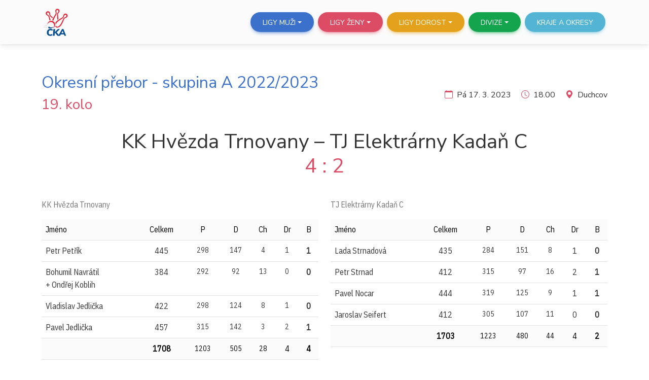

--- FILE ---
content_type: text/html; charset=UTF-8
request_url: https://vysledky.kuzelky.cz/zapas.php?id=c205802
body_size: 21535
content:
<!DOCTYPE html>
<html lang="cs">

	<head>
		<meta charset="utf-8">
		<meta http-equiv="X-UA-Compatible" content="IE=edge">
		<meta name="viewport" content="width=device-width, initial-scale=1, user-scalable=no, maximum-scale=1">
		<title>Výsledkový servis ČKA</title>
		<link rel="stylesheet" href="https://cdnjs.cloudflare.com/ajax/libs/mdb-ui-kit/6.4.0/mdb.min.css" integrity="sha512-Z1+R2OfJ0a9kp/21IZNhJ5YEOCVRQh/nYktwmhkPF0FoDQH0Ov2wOOwDrlylzJckX6wSJ5VivCURL+JFfLf/xA==" crossorigin="anonymous" referrerpolicy="no-referrer" />
		<link rel="preconnect" href="https://fonts.googleapis.com">
		<link rel="preconnect" href="https://fonts.gstatic.com" crossorigin>
		<link href="https://fonts.googleapis.com/css2?family=IBM+Plex+Sans+Condensed&family=Nunito+Sans:opsz@6..12&display=swap" rel="stylesheet">
		<link rel="stylesheet" href="https://cdn.jsdelivr.net/npm/bootstrap-icons@1.11.3/font/bootstrap-icons.min.css">
		<link rel="stylesheet" href="https://cdn.datatables.net/1.13.6/css/dataTables.bootstrap5.min.css">
		<link rel="stylesheet" href="https://cdn.datatables.net/fixedcolumns/4.3.0/css/fixedColumns.dataTables.min.css">
		<link rel="stylesheet" href="css/main.css">
		<link rel="index" type="text/html" href="/index.php" />
		<link rel="apple-touch-icon" sizes="180x180" href="/apple-touch-icon.png"/>
		<link rel="icon" type="image/png" sizes="32x32" href="/favicon-32x32.png"/>
		<link rel="icon" type="image/png" sizes="16x16" href="/favicon-16x16.png"/>
		<link rel="manifest" href="/site.webmanifest"/>
		<link rel="mask-icon" href="/safari-pinned-tab.svg" color="#5bbad5"/>
		<meta name="msapplication-TileColor" content="#ffffff"/>
		<meta name="theme-color" content="#ffffff"/>
	</head>

	<body>

		<header id="top">
			<nav class="navbar navbar-expand-lg navbar-light bg-light fixed-top">
				<div class="container">
					<a class="navbar-brand" href="/"><img src="https://www.kuzelky.cz/images/CKA.svg" alt="ČKA" height="60" /></a>
					<button class="navbar-toggler fs-1" type="button" data-mdb-toggle="collapse" data-mdb-target="#nav" aria-controls="nav" aria-expanded="false" aria-label="Menu">
						<i class="bi bi-list"></i>
					</button>
					<div class="collapse navbar-collapse" id="nav">
						<ul class="navbar-nav ms-auto align-items-end">
							<li class="nav-item dropdown">
								<a class="dropdown-toggle m-1 btn btn-primary btn-rounded" href="#" id="navbarDropdownMenuLink1" role="button" data-mdb-toggle="dropdown" aria-expanded="false">Ligy muži</a>
								<ul class="dropdown-menu" aria-labelledby="navbarDropdownMenuLink1">
									<li><a href="http://interliga.kuzelky.cz/vysledky.php" class="dropdown-item">Interliga</a></li>
									<li><hr class="dropdown-divider"></li>
									<li><a href="soutez.php?id=c801" class="dropdown-item">1. KLM</a></li>
									<li><hr class="dropdown-divider"></li>
									<li><a href="soutez.php?id=c798" class="dropdown-item">2. KLM A</a></li>
									<li><a href="soutez.php?id=c797" class="dropdown-item">2. KLM B</a></li>
									<li><hr class="dropdown-divider"></li>
									<li><a href="soutez.php?id=c799" class="dropdown-item">3. KLM A</a></li>
									<li><a href="soutez.php?id=c800" class="dropdown-item">3. KLM B</a></li>
									<li><a href="soutez.php?id=c796" class="dropdown-item">3. KLM C</a></li>
									<li><a href="soutez.php?id=c803" class="dropdown-item">3. KLM D</a></li>
								</ul>
							</li>
							<li class="nav-item dropdown">
								<a class="dropdown-toggle m-1 btn btn-danger btn-rounded" href="#" id="navbarDropdownMenuLink2" role="button" data-mdb-toggle="dropdown" aria-expanded="false">Ligy ženy</a>
								<ul class="dropdown-menu" aria-labelledby="navbarDropdownMenuLink2">
									<li><a href="soutez.php?id=c802" class="dropdown-item">1. KLZ</a></li>
									<li><hr class="dropdown-divider"></li>
									<li><a href="soutez.php?id=c804" class="dropdown-item">2. KLZ A</a></li>
									<li><a href="soutez.php?id=c805" class="dropdown-item">2. KLZ B</a></li>
								</ul>
							</li>
							<li class="nav-item dropdown">
								<a class="dropdown-toggle m-1 btn btn-warning btn-rounded" href="#" id="navbarDropdownMenuLink3" role="button" data-mdb-toggle="dropdown" aria-expanded="false">Ligy dorost</a>
								<ul class="dropdown-menu" aria-labelledby="navbarDropdownMenuLink3">
									<li><a href="soutez.php?id=c840" class="dropdown-item">1. KLD A</a></li>
									<li><a href="soutez.php?id=c841" class="dropdown-item">1. KLD B</a></li>
									<li><a href="soutez.php?id=c842" class="dropdown-item">1. KLD C</a></li>
									<li><a href="soutez.php?id=c843" class="dropdown-item">1. KLD D</a></li>
								</ul>
							</li>
							<li class="nav-item dropdown">
								<a class="dropdown-toggle m-1 btn btn-success btn-rounded" href="#" id="navbarDropdownMenuLink4" role="button" data-mdb-toggle="dropdown" aria-expanded="false">Divize</a>
								<ul class="dropdown-menu" aria-labelledby="navbarDropdownMenuLink4">
									<li><a href="soutez.php?id=c788" class="dropdown-item">Divize AS</a></li>
									<li><a href="soutez.php?id=c817" class="dropdown-item">Divize Jih</a></li>
									<li><a href="soutez.php?id=c807" class="dropdown-item">Jihomoravská divize</a></li>
									<li><a href="soutez.php?id=c810" class="dropdown-item">Severočeská divize</a></li>
									<li><a href="soutez.php?id=c784" class="dropdown-item">Severomoravská divize</a></li>
									<li><a href="soutez.php?id=c837" class="dropdown-item">Východočeská divize</a></li>
									<li><a href="soutez.php?id=c833" class="dropdown-item">Západočeská divize</a></li>
								</ul>
							</li>
							<li class="nav-item">
								<a class="m-1 btn btn-info btn-rounded" href="kraje.php" role="button">Kraje a okresy</a>
							</li>
						</ul>
					</div>
				</div>
			</nav>
		</header>

		<main>
			<div class="container">
<div class="row align-items-center">
  <div class="col-md-6 text-center text-md-start">
    <h2><a href="/soutez.php?id=c573">Okresní přebor - skupina A 2022/2023</a></h2>
    <h3><a href="/soutez.php?id=c573&amp;r=19" class="text-danger">19. kolo</a></h3>
  </div>
  <div class="col-md-6 text-center text-md-end">
    <i class="bi bi-calendar text-danger me-2"></i>Pá 17. 3. 2023
    <i class="bi bi-clock text-danger ms-3 me-2"></i>18.00
    
    <i class="bi bi-geo-alt-fill text-danger ms-3 me-2"></i>Duchcov
  </div>
</div>

<h1 class="text-center my-4">
  <span class="text-nowrap">KK Hvězda Trnovany</span> – <span class="text-nowrap">TJ Elektrárny Kadaň C</span>
  <br>
  <span class="text-danger">
    4 : 2
  </span>
</h1>

<div class="row">
  <div class="col-sm-6 table-responsive">
    <table class="table table-sm table-hover caption-top">
      <caption>KK Hvězda Trnovany</caption>
      <thead class="table-light">
        <tr>
          <th>Jméno</th>
          <th class="text-center">Celkem</th>
          <th class="text-center" data-mdb-toggle="tooltip" title="Plné">P</th>
          <th class="text-center" data-mdb-toggle="tooltip" title="Dorážka">D</th>
          <th class="text-center" data-mdb-toggle="tooltip" title="Chyby">Ch</th>
          <th class="text-center" data-mdb-toggle="tooltip" title="Dráhy">Dr</th>
          <th class="text-center" data-mdb-toggle="tooltip" title="Body">B</th>
        </tr>
      </thead>
      <tbody>
        <tr>
          <td>Petr Petřík</td>
          <td class="text-center">445</td>
          <td class="text-center small">298</td>
          <td class="text-center small">147</td>
          <td class="text-center small">4</td>
          <td class="text-center small">1</td>
          <td class="text-center"><strong>1</strong></td>
        </tr>
        <tr>
          <td>Bohumil Navrátil<br />+ Ondřej Koblih</td>
          <td class="text-center">384</td>
          <td class="text-center small">292</td>
          <td class="text-center small">92</td>
          <td class="text-center small">13</td>
          <td class="text-center small">0</td>
          <td class="text-center"><strong>0</strong></td>
        </tr>
        <tr>
          <td>Vladislav Jedlička</td>
          <td class="text-center">422</td>
          <td class="text-center small">298</td>
          <td class="text-center small">124</td>
          <td class="text-center small">8</td>
          <td class="text-center small">1</td>
          <td class="text-center"><strong>0</strong></td>
        </tr>
        <tr>
          <td>Pavel Jedlička</td>
          <td class="text-center">457</td>
          <td class="text-center small">315</td>
          <td class="text-center small">142</td>
          <td class="text-center small">3</td>
          <td class="text-center small">2</td>
          <td class="text-center"><strong>1</strong></td>
        </tr>
      </tbody>
      <tfoot class="table-light">
        <tr>
          <td></td>
          <td class="text-center"><strong>1708</strong></td>
          <td class="text-center small">1203</td>
          <td class="text-center small">505</td>
          <td class="text-center small">28</td>
          <td class="text-center">4</td>
          <td class="text-center"><strong>4</strong></td>
        </tr>
      </tfoot>
    </table>
  </div>
  <div class="col-sm-6 table-responsive">
  <table class="table table-sm table-hover caption-top">
      <caption>TJ Elektrárny Kadaň C</caption>
      <thead class="table-light">
        <tr>
          <th>Jméno</th>
          <th class="text-center">Celkem</th>
          <th class="text-center" data-mdb-toggle="tooltip" title="Plné">P</th>
          <th class="text-center" data-mdb-toggle="tooltip" title="Dorážka">D</th>
          <th class="text-center" data-mdb-toggle="tooltip" title="Chyby">Ch</th>
          <th class="text-center" data-mdb-toggle="tooltip" title="Dráhy">Dr</th>
          <th class="text-center" data-mdb-toggle="tooltip" title="Body">B</th>
        </tr>
      </thead>
      <tbody>
        <tr>
          <td>Lada Strnadová</td>
          <td class="text-center">435</td>
          <td class="text-center small">284</td>
          <td class="text-center small">151</td>
          <td class="text-center small">8</td>
          <td class="text-center">1</td>
          <td class="text-center"><strong>0</strong></td>
        </tr>
        <tr>
          <td>Petr Strnad</td>
          <td class="text-center">412</td>
          <td class="text-center small">315</td>
          <td class="text-center small">97</td>
          <td class="text-center small">16</td>
          <td class="text-center">2</td>
          <td class="text-center"><strong>1</strong></td>
        </tr>
        <tr>
          <td>Pavel Nocar</td>
          <td class="text-center">444</td>
          <td class="text-center small">319</td>
          <td class="text-center small">125</td>
          <td class="text-center small">9</td>
          <td class="text-center">1</td>
          <td class="text-center"><strong>1</strong></td>
        </tr>
        <tr>
          <td>Jaroslav Seifert</td>
          <td class="text-center">412</td>
          <td class="text-center small">305</td>
          <td class="text-center small">107</td>
          <td class="text-center small">11</td>
          <td class="text-center">0</td>
          <td class="text-center"><strong>0</strong></td>
        </tr>
      </tbody>
      <tfoot class="table-light">
        <tr>
          <td></td>
          <td class="text-center"><strong>1703</strong></td>
          <td class="text-center small">1223</td>
          <td class="text-center small">480</td>
          <td class="text-center small">44</td>
          <td class="text-center">4</td>
          <td class="text-center"><strong>2</strong></td>
        </tr>
      </tfoot>
    </table>
  </div>
</div>

<p class="text-center"><a class="btn btn-primary" role="button" data-mdb-toggle="collapse" data-mdb-target="#collapse" aria-expanded="false" aria-controls="collapse"><i class="fa fa-chevron-circle-down" aria-hidden="true"></i> Podrobnosti</a></p>

<div class="collapse" id="collapse">
<div class="row small">
  <div class="col-sm-6 table-responsive">
    <table class="table table-sm table-hover caption-top">
      <caption>KK Hvězda Trnovany</caption>
      <thead class="table-light">
        <tr>
          <th>Hráč</th>
          <th>#</th>
          <th>P</th>
          <th>D</th>
          <th>Ch</th>
          <th>Σ</th>
          <th>Dr</th>
          <th>Body</th>
        </tr>
      </thead>
      <tbody>
        <tr>
          <td rowspan="4">Petr Petřík</td>
          <td></td>
          <td></td>
          <td></td>
          <td></td>
          <td></td>
          <td></td>
          <td rowspan="4">1</td>
        </tr>
        <tr>
          <td>1</td>
          <td>150</td>
          <td>58</td>
          <td>3</td>
          <td>208</td>
          <td>0</td>
        </tr>
        <tr>
          <td>2</td>
          <td>148</td>
          <td>89</td>
          <td>1</td>
          <td>237</td>
          <td>1</td>
        </tr>
        <tr class="fw-bold">
          <td></td>
          <td>298</td>
          <td>147</td>
          <td>4</td>
          <td>445</td>
          <td>1</td>
        </tr>
        <tr>
          <td rowspan="4">Bohumil Navrátil<br />+ Ondřej Koblih</td>
          <td></td>
          <td></td>
          <td></td>
          <td></td>
          <td></td>
          <td></td>
          <td rowspan="4">0</td>
        </tr>
        <tr>
          <td>1</td>
          <td>156</td>
          <td>43</td>
          <td>5</td>
          <td>199</td>
          <td>0</td>
        </tr>
        <tr>
          <td>2</td>
          <td>136</td>
          <td>49</td>
          <td>8</td>
          <td>185</td>
          <td>0</td>
        </tr>
        <tr class="fw-bold">
          <td></td>
          <td>292</td>
          <td>92</td>
          <td>13</td>
          <td>384</td>
          <td>0</td>
        </tr>
        <tr>
          <td rowspan="4">Vladislav Jedlička</td>
          <td></td>
          <td></td>
          <td></td>
          <td></td>
          <td></td>
          <td></td>
          <td rowspan="4">0</td>
        </tr>
        <tr>
          <td>1</td>
          <td>138</td>
          <td>54</td>
          <td>3</td>
          <td>192</td>
          <td>0</td>
        </tr>
        <tr>
          <td>2</td>
          <td>160</td>
          <td>70</td>
          <td>5</td>
          <td>230</td>
          <td>1</td>
        </tr>
        <tr class="fw-bold">
          <td></td>
          <td>298</td>
          <td>124</td>
          <td>8</td>
          <td>422</td>
          <td>1</td>
        </tr>
        <tr>
          <td rowspan="4">Pavel Jedlička</td>
          <td></td>
          <td></td>
          <td></td>
          <td></td>
          <td></td>
          <td></td>
          <td rowspan="4">1</td>
        </tr>
        <tr>
          <td>1</td>
          <td>160</td>
          <td>71</td>
          <td>1</td>
          <td>231</td>
          <td>1</td>
        </tr>
        <tr>
          <td>2</td>
          <td>155</td>
          <td>71</td>
          <td>2</td>
          <td>226</td>
          <td>1</td>
        </tr>
        <tr class="fw-bold">
          <td></td>
          <td>315</td>
          <td>142</td>
          <td>3</td>
          <td>457</td>
          <td>2</td>
        </tr>
      </tbody>
      <tfoot class="table-light">
        <tr>
          <td colspan="2">Celkový výkon družstva</td>
          <td>1203</td>
          <td>505</td>
          <td>28</td>
          <td>1708</td>
          <td>4</td>
          <td>4</td>
        </tr>
      </tfoot>
    </table>
  </div>
  <div class="col-sm-6 table-responsive">
    <table class="table table-sm table-hover caption-top">
      <caption>KK Hvězda Trnovany</caption>
      <thead class="table-light">
        <tr>
          <th>Hráč</th>
          <th>#</th>
          <th>P</th>
          <th>D</th>
          <th>Ch</th>
          <th>Σ</th>
          <th>Dr</th>
          <th>Body</th>
        </tr>
      </thead>
      <tbody>
        <tr>
          <td rowspan="4">Lada Strnadová</td>
          <td></td>
          <td></td>
          <td></td>
          <td></td>
          <td></td>
          <td></td>
          <td rowspan="4">0</td>
        </tr>
        <tr>
          <td>1</td>
          <td>140</td>
          <td>80</td>
          <td>3</td>
          <td>220</td>
          <td>1</td>
        </tr>
        <tr>
          <td>2</td>
          <td>144</td>
          <td>71</td>
          <td>5</td>
          <td>215</td>
          <td>0</td>
        </tr>
        <tr class="fw-bold">
          <td></td>
          <td>284</td>
          <td>151</td>
          <td>8</td>
          <td>435</td>
          <td>1</td>
        </tr>
        <tr>
          <td rowspan="4">Petr Strnad</td>
          <td></td>
          <td></td>
          <td></td>
          <td></td>
          <td></td>
          <td></td>
          <td rowspan="4">1</td>
        </tr>
        <tr>
          <td>1</td>
          <td>156</td>
          <td>58</td>
          <td>7</td>
          <td>214</td>
          <td>1</td>
        </tr>
        <tr>
          <td>2</td>
          <td>159</td>
          <td>39</td>
          <td>9</td>
          <td>198</td>
          <td>1</td>
        </tr>
        <tr class="fw-bold">
          <td></td>
          <td>315</td>
          <td>97</td>
          <td>16</td>
          <td>412</td>
          <td>2</td>
        </tr>
        <tr>
          <td rowspan="4">Pavel Nocar</td>
          <td></td>
          <td></td>
          <td></td>
          <td></td>
          <td></td>
          <td></td>
          <td rowspan="4">1</td>
        </tr>
        <tr>
          <td>1</td>
          <td>152</td>
          <td>63</td>
          <td>5</td>
          <td>215</td>
          <td>1</td>
        </tr>
        <tr>
          <td>2</td>
          <td>167</td>
          <td>62</td>
          <td>4</td>
          <td>229</td>
          <td>0</td>
        </tr>
        <tr class="fw-bold">
          <td></td>
          <td>319</td>
          <td>125</td>
          <td>9</td>
          <td>444</td>
          <td>1</td>
        </tr>
        <tr>
          <td rowspan="4">Jaroslav Seifert</td>
          <td></td>
          <td></td>
          <td></td>
          <td></td>
          <td></td>
          <td></td>
          <td rowspan="4">0</td>
        </tr>
        <tr>
          <td>1</td>
          <td>164</td>
          <td>63</td>
          <td>2</td>
          <td>227</td>
          <td>0</td>
        </tr>
        <tr>
          <td>2</td>
          <td>141</td>
          <td>44</td>
          <td>9</td>
          <td>185</td>
          <td>0</td>
        </tr>
        <tr class="fw-bold">
          <td></td>
          <td>305</td>
          <td>107</td>
          <td>11</td>
          <td>412</td>
          <td>0</td>
        </tr>
      </tbody>
      <tfoot class="table-light">
        <tr>
          <td colspan="2">Celkový výkon družstva</td>
          <td>1223</td>
          <td>480</td>
          <td>44</td>
          <td>1703</td>
          <td>4</td>
          <td>2</td>
        </tr>
      </tfoot>
    </table>
  </div>
</div>
</div>
</div>
</main>

<footer>
	<div class="copyright">
		<div class="container text-center">
			<div>Copyright &copy; 2026 Česká kuželkářská asociace</div>
			<div><a href="https://www.kuzelky.cz">www.kuzelky.cz</a> | <a href="mailto:web@kuzelky.cz">web@kuzelky.cz</a></div>
		</div>
	</div>
</footer>

		<script src="https://cdnjs.cloudflare.com/ajax/libs/jquery/3.7.0/jquery.min.js" integrity="sha512-3gJwYpMe3QewGELv8k/BX9vcqhryRdzRMxVfq6ngyWXwo03GFEzjsUm8Q7RZcHPHksttq7/GFoxjCVUjkjvPdw==" crossorigin="anonymous" referrerpolicy="no-referrer"></script>
		<script src="https://cdnjs.cloudflare.com/ajax/libs/mdb-ui-kit/6.4.0/mdb.min.js" integrity="sha512-0RxGTiFXp36+bSbJM+/QSTl1LDQ4pHdDZ8Ua9ZXl454qKSsYu228AOLHYfzx/rm4Dm6I+176ETRF55DpvrHTgw==" crossorigin="anonymous" referrerpolicy="no-referrer"></script>
		<script src="https://cdn.datatables.net/1.13.6/js/jquery.dataTables.min.js"></script>
		<script src="https://cdn.datatables.net/1.13.6/js/dataTables.bootstrap5.min.js"></script>
		<script src="https://cdn.datatables.net/fixedcolumns/4.3.0/js/dataTables.fixedColumns.min.js"></script>
		<script src="/js/main.js"></script>

<script>
	(function(i,s,o,g,r,a,m){i['GoogleAnalyticsObject']=r;i[r]=i[r]||function(){
	(i[r].q=i[r].q||[]).push(arguments)},i[r].l=1*new Date();a=s.createElement(o),
	m=s.getElementsByTagName(o)[0];a.async=1;a.src=g;m.parentNode.insertBefore(a,m)
	})(window,document,'script','https://www.google-analytics.com/analytics.js','ga');

	ga('create', 'UA-545214-1', 'auto');
	ga('send', 'pageview');
</script>

</body>
</html>


--- FILE ---
content_type: text/css
request_url: https://vysledky.kuzelky.cz/css/main.css
body_size: 9702
content:
:root,
[data-bs-theme=light] {
    --bs-link-color: #E52738;
    --bs-link-color-rgb: 229, 39, 56;
    --bs-table-striped-bg: #f1f1f1;
    --mdb-body-color: #333;
}

.table {
    font-family: 'IBM Plex Sans Condensed', sans-serif;
    --mdb-table-font-size: 1rem;
}

.table-caption {
    background: #074f93;
    color: #fff;
    padding: .75rem 1.5rem;
    text-transform: uppercase;
    font-size: 1.125rem;
    margin-top: .5rem;
    margin-bottom: 0;
}

.dataTables_filter {
    margin-top: .5rem;
    margin-bottom: .5rem;
}

table.dataTable thead > tr > th.sorting_asc,
table.dataTable thead > tr > th.sorting_desc {
    color: #ec2c2e;
}

.table.dataTable .sorting_1 {
    background-color: #f0f4f7;
}

.table-hover > tbody > tr:hover > * {
    --mdb-table-hover-bg: #f0f4f7;
}

.nav-tabs .nav-link {
    --mdb-nav-tabs-link-font-size: 1rem;
    --mdb-nav-tabs-link-padding-top: .75rem;
    --mdb-nav-tabs-link-padding-bottom: .75rem;
    --mdb-nav-tabs-link-padding-x: .75rem;
    text-transform: none;
}

body {
    font-family: 'Nunito Sans', sans-serif;
}

header {
    background: #eee;
}

.btn {
    --mdb-btn-font-size: .875rem;
}

header .dropdown-menu {
    --mdb-dropdown-font-size: .875rem;
}

header .dropdown-divider {
    margin-top: 0;
    margin-bottom: 0;
}

main {
    padding-top: 9rem;
    padding-bottom: 4rem;
}

footer {
    background: #f2f2f2;
    padding-top: 1.5rem;
    padding-bottom: 1.5rem;
    font-size: .875rem;
}

#scroll-top {
    background: #e52738;
    color: #fff;
    display: block;
    text-align: center;
    width: 40px;
    height: 40px;
    line-height: 40px;
    z-index: 999;
    margin: 20px auto 0;
    transition: all 0.3s ease-in-out;
    visibility: hidden;
    opacity: 0;
    position: fixed;
    bottom: 1rem;
    right: 1rem;
}

#scroll-top.visible {
    visibility: visible;
    opacity: 1;
}

#scroll-top.visible:hover {
    background: #e52738;
    opacity: 1;
}

@media (max-width: 767px) {
    .navbar-nav .btn {
        display: block;
        width: 300px;
        margin-left: auto !important;
        margin-right: auto !important;
    }

    .navbar-nav .dropdown-menu {
        width: 100%;
    }
}


/*
h1 {
    text-transform: uppercase;
    font-size: 2.5em;
    line-height: 1.1em;
}

h1 a,
h1 a:hover,
h1 a:focus {
    text-decoration: none;
    color: #333;
}

h1 span {
    display: block;
    font-size: .7em;
    color: #999;
    text-transform: none;
    font-weight: 300;
}

h1 span.beta {
    display: inline;
    font-size: .5em;
    color: #fff;
}

li.disabled {
    cursor: not-allowed;
}

li.disabled a {
    pointer-events: none;
    color: #ccc !important;
}

.btn-group {
    margin: 10px 5px;
}

.btn-group>.btn {
    float: none;
    width: 250px;
    text-transform: uppercase;
    padding: 10px 20px;
    font-weight: 700;
    border-radius: 0;
}

.btn-group>.btn .caret {
    margin-left: 5px;
}

.btn-grey {
    color: #fff;
    background-color: #777;
    border-color: #666;
  }

.dropdown-menu {
    left: 50%;
    right: auto;
    text-align: center;
    transform: translate(-50%, 0);
    min-width: 200px;
    border-radius: 0;
}

.table-hover>tbody>tr:hover {
    color: #e52738;
}

main .container {
    padding-top: 30px;
    padding-bottom: 30px;
}

.slide {
    margin-top: 30px;
    margin-bottom: 20px;
    ;
}

.table {
    margin-bottom: 40px;
}

.table>caption {
    text-align: center;
    background: #074f93;
    color: #fff;
    padding: 10px;
    text-transform: uppercase;
    font-size: 1.25em;
    border-bottom: 20px solid #fff;
}

.results td {
    vertical-align: middle !important;
}

.results td:first-child,
.results td:last-child {
    width: 35%;
}

@media (min-width: 992px) {
    .results td:first-child,
    .results td:last-child {
        font-size: 1.15em;
    }
    .btn-group>.btn {
        width: 160px;
    }
}

.results td:nth-child(2n+2) {
    width: 8%;
}

.results strong {
    font-size: 1.15em;
}

.detail tfoot {
    font-size: 1.15em;
    background: #ddd;
}

@media (max-width: 480px) {
    .match-info {
        text-align: center;
    }
}

@media (min-width: 768px) {
    .match-info>div:last-child {
        text-align: right;
    }
}

.alert {
    margin-top: 20px;
    margin-bottom: 40px;
}

.result {
    text-align: center;
    font-size: 1.5em;
    font-weight: bold;
    margin-top: 30px;
    margin-bottom: 20px;
    background: #ddd;
    width: 100%;
    display: table;
}

@media (min-width: 768px) {
    .result>span {
        display: table-cell;
        padding: 10px 30px;
    }
    .result>span:first-child,
    .result>span:last-child {
        width: 40%
    }
    .result>span:first-child {
        text-align: right;
    }
    .result>span:last-child {
        text-align: left;
    }
}

@media (max-width: 767px) {
    .result>span {
        display: block;
        padding: 10px 30px;
    }
}

.result>span:nth-child(2) {
    background: #666;
    color: #fff;
}

.result>span:nth-child(2)>span {
    font-weight: 400;
    font-size: .75em;
}

.nav>li>a {
    padding: 10px 0px;
}

footer {
    color: #666;
    padding: 30px;
}

footer a {
    color: #666;
    margin: 0 10px;
}

/*
.nav-tabs-dropdown {
    display: none;
    border-bottom-left-radius: 0;
    border-bottom-right-radius: 0;
    margin-bottom: 10px;
    text-align: left;
    padding-left: 20px;
    position: relative;
}

.nav-tabs-dropdown:after {
    content: '\f078';
    font-family: 'FontAwesome';
    position: absolute;
    right: 15px;
    transition: all 0.2s ease-out;
}

.nav-tabs-dropdown.open:after {
    transform: rotate(-180deg);
}

@media (min-width: 767px) {
    .nav-tabs-wrapper {
        display: block !important;
    }
}

@media (max-width: 767px) {
    .nav-tabs-dropdown {
        display: block;
        font-weight: 600;
    }
    .nav-tabs-wrapper {
        display: none;
        border-top-left-radius: 0;
        border-top-right-radius: 0;
        text-align: center;
    }
    .nav-tabs-wrapper.nav-tabs-horizontal {
        margin-bottom: 20px;
        margin-top: 0;
    }
    .nav-tabs-wrapper.nav-tabs-horizontal>li {
        float: none;
        padding: 0;
        background: transparent;
        display: block !important;
        width: 100% !important;
    }
    .nav-tabs-wrapper.nav-tabs-horizontal>li>a {
        background: transparent;
        display: block !important;
        width: 100% !important;
    }
    .nav-tabs-wrapper.nav-tabs-horizontal>li.active>a,
    .nav-tabs-wrapper.nav-tabs-horizontal>li.active>a:focus,
    .nav-tabs-wrapper.nav-tabs-horizontal>li.active>a:hover {
        color: #fff;
        background-color: #390f7a;
    }
}

@media (max-width: 480px) {
    header img {
        height: 50px;
        width: auto;
    }
    h1 {
        font-size: 2em;
    }
    .btn-group {
        margin-left: 0;
        margin-right: 0;
    }
    #scroll-top {
        position: relative;
        margin-top: 0;
    }
    #btns {
        max-height: 0;
        overflow: hidden;
        transition: all .2s ease-in-out;
    }
    #btns.open {
        max-height: 500px;
        overflow: visible;
    }
    #toggle-menu {
        color: #000;
        font-size: 2em;
    }
    .nav.nav-tabs>li {
        float: left;
        width: 10%;
    }
    .nav.nav-tabs>li>a {
        margin-bottom: 0;
        line-height: 1;
    }
}
/*
.tablesorter-header:after {
    font-family: FontAwesome;
}

.tablesorter-header:not(.sorter-false):after {
    content: "\f0dc";
    color: #aaa;
}

.tablesorter-header.tablesorter-headerAsc:after {
    content: "\f0de";
    color: #ec2c2e;
}

.tablesorter-header.tablesorter-headerDesc:after {
    content: "\f0dd";
    color: #ec2c2e;
}
*/
/*
th{
    outline: 0;
}
.tablesorter-header:not(.sorter-false) {
    cursor: pointer;
}
.tablesorter-headerAsc,
.tablesorter-headerDesc {
    color: #d1232b;
}
.players-table caption{
  margin-bottom: 10px;
}

.players-table thead tr th{
  font-size: 12px;
  font-weight: 600;
  text-transform: uppercase;
  padding-top: 12px;
  padding-bottom: 12px;;
}

.players-table tbody tr td:nth-child(n+5){
  font-size: 12px;
}
.players-table tbody tr td:nth-child(1), .players-table tbody tr td:nth-child(2), .players-table tbody tr td:nth-child(4){
  font-weight: 600;
}
.players-table tbody tr td.primary, .league-table tbody tr td.primary{
  background: rgba(0, 0, 0, .03);
  font-weight: 600;
  font-size: 14px;
  color: #0c6685;
}

.btn-group.open .dropdown-toggle {
    box-shadow: none;
}

.dropdown-submenu {
    position:relative;
}
.dropdown-submenu>.dropdown-menu {
    top:0;
    left:100%;
    margin-top:-6px;
    margin-left:-1px;
    transform: none;
}
.dropdown-submenu:hover>.dropdown-menu {
    display:block;
}
.dropdown-submenu>a:after {
    display:block;
    content:" ";
    float:right;
    width:0;
    height:0;
    border-color:transparent;
    border-style:solid;
    border-width:5px 0 5px 5px;
    border-left-color:#cccccc;
    margin-top:5px;
    margin-right:-10px;
}
.dropdown-submenu:hover>a:after {
    border-left-color:#ffffff;
}
.dropdown-submenu.pull-left {
    float:none;
}
.dropdown-submenu.pull-left>.dropdown-menu {
    left:-100%;
    margin-left:10px;
}*/

--- FILE ---
content_type: application/x-javascript
request_url: https://vysledky.kuzelky.cz/js/main.js
body_size: 6802
content:
function alignTables() {
  var tds=$('.table.detail-home tbody tr').length;
  $('.table.detail tr').height('auto');
  for(i=1; i<=tds; i++)
  {
    if ($('.table.detail-home tbody tr:nth-child('+i+')').height()>$('.table.detail-away tbody tr:nth-child('+i+')').height())
    {
      $('.table.detail-away tbody tr:nth-child('+i+')').height($('.table.detail-home tbody tr:nth-child('+i+')').height());
    }
    else
    {
      $('.table.detail-home tbody tr:nth-child('+i+')').height($('.table.detail-away tbody tr:nth-child('+i+')').height());
    }
  }
}

$(document).ready(function () {

    alignTables();

    // Responsive Nav Tabs Dropdown
    /*
    $('.nav-tabs-dropdown').each(function (e) {
        $(e).text($(e).next('ul').find('li.active a').text());
    });
    $('.nav-tabs-dropdown').on('click', function (e) {
        e.preventDefault();
        $(e.target).toggleClass('open').next('ul').slideToggle();
    });
    $('.nav-tabs-wrapper a[data-toggle="tab"]').on('click', function (e) {
        e.preventDefault();
        $(e.target).closest('ul').hide().prev('a').removeClass('open').text($(this).text());
    });


    $('.btn-group').on('show.bs.dropdown', function (e) {
        $(this).find('.dropdown-menu').first().stop(true, true).slideDown(100);
    });

    $('.btn-group').on('hide.bs.dropdown', function (e) {
        $(this).find('.dropdown-menu').first().stop(true, true).slideUp(100);
    });

    // Scroll Top
    $("a[href='#top']").click(function () {
        $("html, body").animate({
            scrollTop: 0
        }, 1000);
        return false;
    });
*/
    $(window).scroll(function () {
        ($(this).scrollTop() > 100) ? $('#scroll-top').addClass('visible'): $('#scroll-top').removeClass('visible');
    });

    $(window).resize(function(){
        alignTables();
    });

    new DataTable('#table-results', {
        info: false,
        ordering: false,
        paging: false,
        searching: false,
        //responsive: true,
        language: {
            url: '//cdn.datatables.net/plug-ins/1.13.6/i18n/cs.json',
            "searchPlaceholder": ""
        },
    })

    new DataTable('#table-league', {
        info: false,
        paging: false,
        searching: false,
        //responsive: true,
        //stateSave: true,
        order: [0, 'asc'],
        fixedColumns: {
            left: 2
        },
        language: {
            url: '//cdn.datatables.net/plug-ins/1.13.6/i18n/cs.json',
            "searchPlaceholder": ""
        },
        "columnDefs": [
            { "orderSequence": [ "desc", "asc" ], "targets": [ 0, 2, 3, 4, 6, 7, 8, 9 ] },
        ],
    })

    new DataTable('#table-players', {
        info: false,
        paging: false,
        //responsive: true,
        order: [0, 'asc'],
        //stateSave: true,
        fixedColumns: {
            left: 2
        },
        language: {
            url: '//cdn.datatables.net/plug-ins/1.13.6/i18n/cs.json',
            "searchPlaceholder": ""
        },
        "columnDefs": [
            { "orderSequence": [ "desc", "asc" ], "targets": [ 0, 3, 4, 5, 7, 8, 9, 11, 12 ] },
        ],
    })

    /*
    $("#toggle-menu").click(function () {
        $("#btns").toggleClass('open');
        if ($("#toggle-menu i").hasClass('fa-bars')) {
            $("#toggle-menu i").removeClass('fa-bars').addClass('fa-times');
        } else {
            $("#toggle-menu i").removeClass('fa-times').addClass('fa-bars');
        }
    });
    /*
        $.tablesorter.addWidget({
            id: "numbering",
            format: function(table) {
                var c = table.config;
                $("tr:visible", table.tBodies[0]).each(function(i) {
                    $(this).find('td').eq(0).text(i + 1 + '.');
                });
            }
        });
    */

    //$(function () {
        /*
        Array.AlphanumericSortOrder = 'AaÁáÄäBbCcČčDdĎďEeÉéĚěFfGgHhÆæIiÍíJjKkLlMmNnŇňOoÓóÖöPpQqRrŘřSsŠšTtŤťUuÚúŮůÜüVvWwXxYyÝýZzŽž';
        Array.AlphanumericSortIgnoreCase = true;
        // see https://github.com/andrewplummer/Sugar/issues/382#issuecomment-41526957
        Array.AlphanumericSortEquivalents = {};

        // replace "Ch" and "ch" with a placeholder... it can be anything
        // in this example, I'm replacing ch with "æ" and Ch or CH with "Æ"
        // these characters have been added to the Array.AlphanumericSortOrder
        // between "h" and "I" - according to http://en.wikipedia.org/wiki/Czech_orthography
        var replaceCH = function (node) {
          return $(node).text()
            .replace(/(Ch|CH)/g, '\u00c6')
            .replace(/ch/g, '\u00e6');
        };
        */
       /*
        $(".league-table").tablesorter({
            sortInitialOrder: 'desc',
            sortLocaleCompare: true,
            sortList: [
                [0, 0],
                [9, 1]
            ],
            headers: {
                0: {
                    sortInitialOrder: 'asc'
                },
                1: {
                    sortInitialOrder: 'asc'
                },
            },
            ignoreCase: false,
            initWidgets: true,
            widgets: ['columns'],
            widgetOptions: {
                columns: [
                    "primary",
                    "secondary"
                ]
            }
            //widgets: ['numbering']
        });

        $(".players-table").tablesorter({
            sortInitialOrder: 'desc',
            sortLocaleCompare: true,
            sortList: [
                [0, 0],
                [3, 1]
            ],
            headers: {
                0: {
                    sortInitialOrder: 'asc'
                },
                1: {
                    sortInitialOrder: 'asc'
                },
                2: {
                    sortInitialOrder: 'asc'
                },
                6: {
                    sortInitialOrder: 'asc'
                },
            },
            ignoreCase: false,
            /*textExtraction: {
              1: replaceCH,
              2: replaceCH
            },
            textSorter: {
              1: Array.AlphanumericSort, // alphanumeric sort from sugar (http://sugarjs.com/arrays#sorting)
              2: Array.AlphanumericSort
            },
            */
           /*
            initWidgets: true,
            widgets: ['columns'],
            widgetOptions: {
                columns: [
                    "primary",
                    "secondary"
                ]
            }
        });
    });
*/
});

--- FILE ---
content_type: text/plain
request_url: https://www.google-analytics.com/j/collect?v=1&_v=j102&a=1996476088&t=pageview&_s=1&dl=https%3A%2F%2Fvysledky.kuzelky.cz%2Fzapas.php%3Fid%3Dc205802&ul=en-us%40posix&dt=V%C3%BDsledkov%C3%BD%20servis%20%C4%8CKA&sr=1280x720&vp=1280x720&_u=IEBAAEABAAAAACAAI~&jid=1123792934&gjid=1463290054&cid=95897360.1769683451&tid=UA-545214-1&_gid=792339147.1769683451&_r=1&_slc=1&z=625088508
body_size: -450
content:
2,cG-CZ9N5XP2J4